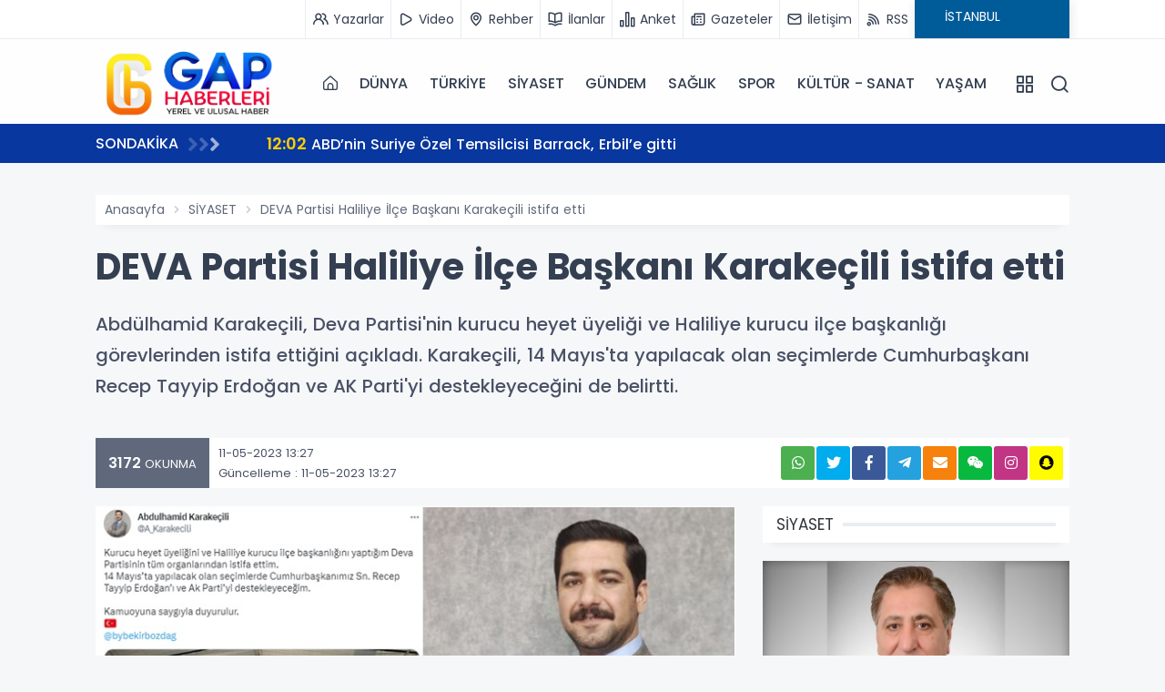

--- FILE ---
content_type: text/html; charset=UTF-8
request_url: https://www.gaphaberleri.com/haber/114718/deva-partisi-haliliye-ilce-baskani-karakecili-istifa-etti.html
body_size: 16211
content:
	 
	 


<!DOCTYPE html>
<html lang="tr">
<head>
<meta charset="UTF-8">
<meta name="viewport" content="width=device-width, initial-scale=1.0">
<title>DEVA Partisi Haliliye İlçe Başkanı Karakeçili istifa etti - Gap Haberleri</title>
<meta name="description" content="Abdülhamid Karakeçili, Deva Partisi&amp;#039;nin kurucu heyet üyeliği ve Haliliye kurucu ilçe başkanlığı görevlerinden istifa ettiğini açıkladı. Karakeçili, 14 Mayıs&amp;#039;ta yapılacak olan seçimlerde Cumhurbaşkanı Recep Tayyip Erdoğan ve AK Parti&amp;#039;yi destekleyeceğini de belirtti. 

" />
<meta name="keywords" content="" />
<meta itemprop="name" content="DEVA Partisi Haliliye İlçe Başkanı Karakeçili istifa etti" />    
<link rel="canonical" href="https://www.gaphaberleri.com/haber/114718/deva-partisi-haliliye-ilce-baskani-karakecili-istifa-etti.html" />
<link rel="amphtml" href="https://www.gaphaberleri.com/amp/haber/114718/deva-partisi-haliliye-ilce-baskani-karakecili-istifa-etti.html" />
<meta property="og:url" content="https://www.gaphaberleri.com/haber/114718/deva-partisi-haliliye-ilce-baskani-karakecili-istifa-etti.html" />
<meta itemprop="identifier" name="articleid" content="114718" />
<meta property="og:type" content="article" />
<meta property="og:url" content="https://www.gaphaberleri.com/haber/114718/deva-partisi-haliliye-ilce-baskani-karakecili-istifa-etti.html" />
<meta property="og:title" content="DEVA Partisi Haliliye İlçe Başkanı Karakeçili istifa etti" />
<meta property="og:site_name" content="Gap Haberleri" />
<meta property="og:description" content="Abdülhamid Karakeçili, Deva Partisi&amp;#039;nin kurucu heyet üyeliği ve Haliliye kurucu ilçe başkanlığı görevlerinden istifa ettiğini açıkladı. Karakeçili, 14 Mayıs&amp;#039;ta yapılacak olan seçimlerde Cumhurbaşkanı Recep Tayyip Erdoğan ve AK Parti&amp;#039;yi destekleyeceğini de belirtti. 

" />   
<meta property="og:image" content="https://www.gaphaberleri.com/files/uploads/news/default/deva-partisi-haliliy-f930eac9712b25caaa5b.jpg" />
<meta property="og:image:width" content="1280" />
<meta property="og:image:height" content="720" />
<meta property="og:image:alt" content="DEVA Partisi Haliliye İlçe Başkanı Karakeçili istifa etti" /> 
<meta name="twitter:card" content="summary_large_image" />
<meta name="twitter:title" content="DEVA Partisi Haliliye İlçe Başkanı Karakeçili istifa etti" />
<meta name="twitter:description" content="Abdülhamid Karakeçili, Deva Partisi&amp;#039;nin kurucu heyet üyeliği ve Haliliye kurucu ilçe başkanlığı görevlerinden istifa ettiğini açıkladı. Karakeçili, 14 Mayıs&amp;#039;ta yapılacak olan seçimlerde Cumhurbaşkanı Recep Tayyip Erdoğan ve AK Parti&amp;#039;yi destekleyeceğini de belirtti. 

" />
<meta name="twitter:image" content="https://www.gaphaberleri.com/files/uploads/news/default/deva-partisi-haliliy-f930eac9712b25caaa5b.jpg" /> 
<link rel="preload" as="image" href="https://www.gaphaberleri.com/files/uploads/news/default/deva-partisi-haliliy-f930eac9712b25caaa5b.jpg">          
<link rel="image_src" type="image/jpeg" href="https://www.gaphaberleri.com/files/uploads/news/default/deva-partisi-haliliy-f930eac9712b25caaa5b.jpg" />
<link rel="thumbnail" type="image/jpeg" href="https://www.gaphaberleri.com/files/uploads/news/default/deva-partisi-haliliy-f930eac9712b25caaa5b.jpg" /> 
<meta itemprop="mainEntityOfPage" content="https://www.gaphaberleri.com/haber/114718/deva-partisi-haliliye-ilce-baskani-karakecili-istifa-etti.html" />
<meta itemprop="isFamilyFriendly" content="TRUE" />
<meta itemprop="publishingPrinciples" content="https://www.gaphaberleri.com/bilgi/gizlilik.html" />
<meta itemprop="dateCreated" content="2023-05-11T13:27:49+03:00" />
<meta itemprop="articleSection" content="SİYASET" />
<meta itemprop="inLanguage" content="tr-TR" />
<meta itemprop="genre" content="news" name="medium" />
    	<meta itemprop="name" content="Gap Haberleri" />
	<meta http-equiv="X-UA-Compatible" content="IE=edge" />
	<meta property="og:locale:alternate" content="tr_TR" />
	<base href="https://www.gaphaberleri.com/" />
    <link rel="shortcut icon" href="https://www.gaphaberleri.com/files/uploads/logo/dd41f0209c.png" />
	<link rel="alternate" type="application/rss+xml" title="RSS" href="https://www.gaphaberleri.com/rss.xml" />
	  <link rel="stylesheet" href="https://www.gaphaberleri.com/theme/vega/assets/css/plugins.css">
  <link rel="stylesheet" href="https://www.gaphaberleri.com/theme/vega/assets/css/style.css">
  <link rel="stylesheet" href="https://www.gaphaberleri.com/theme/vega/assets/css/colors/navy.css">
  <link rel="stylesheet" href="https://www.gaphaberleri.com/theme/vega/custom.css?ver=5">
  <link rel="stylesheet" href="https://www.gaphaberleri.com/theme/vega/assets/css/modules/owl.css">
  <link rel="stylesheet" href="https://www.gaphaberleri.com/theme/vega/assets/css/modules/headline.css">
  <link rel="stylesheet" href="https://www.gaphaberleri.com/theme/vega/assets/css/modules/topheadline.css">
  <link rel="stylesheet" href="https://www.gaphaberleri.com/theme/vega/assets/fonts/uifonts/css/uicons-regular-straight.css">
  <link rel="stylesheet" href="https://use.fontawesome.com/releases/v5.8.1/css/all.css">
    
    <link rel="dns-prefetch" href="//googleads.g.doubleclick.net" />
    <link rel="dns-prefetch" href="//pagead2.googlesyndication.com">
	<link rel="dns-prefetch" href="//www.google-analytics.com" />
	<link rel="dns-prefetch" href="//ssl.google-analytics.com" />
	<link rel="dns-prefetch" href="//fonts.googleapis.com" />
	<link rel="dns-prefetch" href="//apis.google.com" />
	<link rel="dns-prefetch" href="//gatr.hit.gemius.pl" />
    <link rel="dns-prefetch" href="//cdn.onesignal.com" />
	<link rel="dns-prefetch" href="//cdn.onesignal.com" />
	<link rel="dns-prefetch" href="//cdn2.bildirt.com" />
	<link rel="dns-prefetch" href="https://securepubads.g.doubleclick.net" />
	<link rel="dns-prefetch" href="https://www.googletagmanager.com" />
	<link rel="dns-prefetch" href="https://securepubads.g.doubleclick.net" />
	<link rel="dns-prefetch" href="https://mc.yandex.ru" />
	<link rel="dns-prefetch" href="//cdnjs.cloudflare.com" />
	<link rel="dns-prefetch" href="//ajax.googleapis.com" />
	<link rel="dns-prefetch" href="//fonts.gstatic.com" />
    <link rel="dns-prefetch" href="//gstatic.com">
	<link rel="dns-prefetch" href="//s.gravatar.com" />
    <link rel="dns-prefetch" href="//connect.facebook.net">
	<link rel="dns-prefetch" href="//graph.facebook.com">
    <link rel="dns-prefetch" href="//linkedin.com">
    <link rel="preconnect" href="https://fonts.gstatic.com" />
	<link rel="preconnect" href="https://www.google-analytics.com" />
	<link rel="preconnect" href="https://tpc.googlesyndication.com" />
	<link rel="preconnect" href="https://pagead2.googlesyndication.com" />
    </head>
<body class="bg-gray">

<div class="content-wrapper">


<style>
    #headline .owl-page span {
    width: 32px !important;
    }
</style>

<div style="background:#fff" class="g-border-bottom-1 d-mobile-none">
    <div class="container">
        <div class="row">
            <div class="col-md-12">
                <nav class="nav justify-content-end header_sub">
                                        <a title="Yazarlar" href="https://www.gaphaberleri.com/yazarlar/"><i class="uil uil-users-alt mr-1"></i> <span>Yazarlar</span></a>
                                                            <a title="Video Galeri" href="https://www.gaphaberleri.com/videolar/"><i class="uil uil-play mr-1"></i> <span>Video</span></a>
                                                                                <a title="Rehber" href="https://www.gaphaberleri.com/rehber/"><i class="uil uil-map-marker mr-1"></i> <span>Rehber</span></a>
                                                            <a title="Seri İlanlar" href="https://www.gaphaberleri.com/ilanlar/"><i class="uil uil-book-open mr-1"></i> <span>İlanlar</span></a>
                                                            <a title="Anketler" href="https://www.gaphaberleri.com/anketler/"><i class="uil uil-graph-bar mr-1"></i> <span>Anket</span></a>
                                                            <a title="Gazeteler" href="https://www.gaphaberleri.com/gazeteler.html"><i class="uil uil-newspaper mr-1"></i> <span>Gazeteler</span></a>
                                        <a title="İletişim" href="bilgi/iletisim.html"><i class="uil uil-envelope-alt mr-1"></i> <span>İletişim</span></a>
                    <a title="RSS" href="https://www.gaphaberleri.com/rss.xml"><i class="uil uil-rss mr-1"></i> <span>RSS</span></a>
                    <div class="header_weather">
    <div id="module_hava_durumu">
        <div class="module_loading"></div>
        <div class="weather_area">
            <div class="module_select">
                <label><select name="city" onchange="var city = $(this).val(); get_weather(city);" class="form2">
                    <option  value="adana">ADANA</option><option  value="adiyaman">ADIYAMAN</option><option  value="afyonkarahisar">AFYONKARAHİSAR</option><option  value="agri">AĞRI</option><option  value="aksaray">AKSARAY</option><option  value="amasya">AMASYA</option><option  value="ankara">ANKARA</option><option  value="antalya">ANTALYA</option><option  value="ardahan">ARDAHAN</option><option  value="artvin">ARTVİN</option><option  value="aydin">AYDIN</option><option  value="balikesir">BALIKESİR</option><option  value="bartin">BARTIN</option><option  value="batman">BATMAN</option><option  value="bayburt">BAYBURT</option><option  value="bilecik">BİLECİK</option><option  value="bingol">BİNGÖL</option><option  value="bitlis">BİTLİS</option><option  value="bolu">BOLU</option><option  value="burdur">BURDUR</option><option  value="bursa">BURSA</option><option  value="canakkale">ÇANAKKALE</option><option  value="cankiri">ÇANKIRI</option><option  value="corum">ÇORUM</option><option  value="denizli">DENİZLİ</option><option  value="diyarbakir">DİYARBAKIR</option><option  value="duzce">DÜZCE</option><option  value="edirne">EDİRNE</option><option  value="elazig">ELAZIĞ</option><option  value="erzincan">ERZİNCAN</option><option  value="erzurum">ERZURUM</option><option  value="eskisehir">ESKİŞEHİR</option><option  value="gaziantep">GAZİANTEP</option><option  value="giresun">GİRESUN</option><option  value="gumushane">GÜMÜŞHANE</option><option  value="hakkari">HAKKARİ</option><option  value="hatay">HATAY</option><option  value="igdir">IĞDIR</option><option  value="isparta">ISPARTA</option><option  selected="selected"  value="istanbul">İSTANBUL</option><option  value="istanbul-asya">İSTANBUL (ASYA)</option><option  value="izmir">İZMİR</option><option  value="kahramanmaras">KAHRAMANMARAŞ</option><option  value="karabuk">KARABÜK</option><option  value="karaman">KARAMAN</option><option  value="kars">KARS</option><option  value="kastamonu">KASTAMONU</option><option  value="kayseri">KAYSERİ</option><option  value="kilis">KİLİS</option><option  value="kirikkale">KIRIKKALE</option><option  value="kirklareli">KIRKLARELİ</option><option  value="kirsehir">KIRŞEHİR</option><option  value="kocaeli">KOCAELİ</option><option  value="konya">KONYA</option><option  value="kutahya">KÜTAHYA</option><option  value="malatya">MALATYA</option><option  value="manisa">MANİSA</option><option  value="mardin">MARDİN</option><option  value="mersin">MERSİN</option><option  value="mugla">MUĞLA</option><option  value="mus">MUŞ</option><option  value="nevsehir">NEVŞEHİR</option><option  value="nigde">NİĞDE</option><option  value="ordu">ORDU</option><option  value="osmaniye">OSMANİYE</option><option  value="rize">RİZE</option><option  value="sakarya">SAKARYA</option><option  value="samsun">SAMSUN</option><option  value="sanliurfa">ŞANLIURFA</option><option  value="siirt">SİİRT</option><option  value="sinop">SİNOP</option><option  value="sirnak">ŞIRNAK</option><option  value="sivas">SİVAS</option><option  value="tekirdag">TEKİRDAĞ</option><option  value="tokat">TOKAT</option><option  value="trabzon">TRABZON</option><option  value="tunceli">TUNCELİ</option><option  value="usak">UŞAK</option><option  value="van">VAN</option><option  value="yalova">YALOVA</option><option  value="yozgat">YOZGAT</option><option  value="zonguldak">ZONGULDAK</option>                </select></label>
            </div>
            <span class="derece"></span>
            <span class="part_2"></span>
            <span class="hv_title"></span>
        </div>
        <div class="clearfix"></div>
    </div>
</div>
                  </nav>
            </div>
        </div>
    </div>
</div>
<header class="wrapper bg-light pt-1 pb-1">
    <nav class="navbar navbar-expand-lg classic transparent navbar-light">
        <div class="container flex-lg-row flex-nowrap align-items-center">
            <div class="navbar-brand w-100">
                <a title="Gaphaberleri.com - Urfa Gündem ve Son Dakika Haberleri" href="https://www.gaphaberleri.com/">
                    <img src="https://www.gaphaberleri.com/files/uploads/logo/ee42c10bc7.png" alt="Gaphaberleri.com - Urfa Gündem ve Son Dakika Haberleri" style="max-width:200px;" />
                </a>
            </div>
            <div class="navbar-collapse offcanvas bg-gray offcanvas-nav offcanvas-start">
                <div class="offcanvas-header justify-content-end  d-lg-none">
                    <button type="button" class="btn-close" data-bs-dismiss="offcanvas" aria-label="Close"></button>
                </div>
                <div class="offcanvas-body ms-lg-auto d-flex flex-column h-100">
                    <ul class="navbar-nav">
                    <li class="nav-item">
                            <a class="nav-link" href="https://www.gaphaberleri.com/"><i class="fi fi-rs-home"></i></a>
                        </li>
                    
                                                                        <li class="nav-item">
                            <a class="nav-link" href="https://www.gaphaberleri.com/haberler/dunya/">DÜNYA</a>
                        </li>
                                                                                                <li class="nav-item">
                            <a class="nav-link" href="https://www.gaphaberleri.com/haberler/turkiye/">TÜRKİYE</a>
                        </li>
                                                                                                <li class="nav-item">
                            <a class="nav-link" href="https://www.gaphaberleri.com/haberler/siyaset/">SİYASET</a>
                        </li>
                                                                                                <li class="nav-item">
                            <a class="nav-link" href="https://www.gaphaberleri.com/haberler/gundem/">GÜNDEM</a>
                        </li>
                                                                                                <li class="nav-item">
                            <a class="nav-link" href="https://www.gaphaberleri.com/haberler/saglik/">SAĞLIK</a>
                        </li>
                                                                                                <li class="nav-item">
                            <a class="nav-link" href="https://www.gaphaberleri.com/haberler/spor/">SPOR</a>
                        </li>
                                                                                                <li class="nav-item">
                            <a class="nav-link" href="https://www.gaphaberleri.com/haberler/kultur-sanat/">KÜLTÜR - SANAT</a>
                        </li>
                                                                                                <li class="nav-item">
                            <a class="nav-link" href="https://www.gaphaberleri.com/haberler/yasam/">YAŞAM</a>
                        </li>
                                                                    </ul>
                </div>
            </div>
            <div class="navbar-other ms-lg-4">
                <ul class="navbar-nav flex-row align-items-center ms-auto">
                    <li class="nav-item"><a class="nav-link" data-bs-toggle="offcanvas" data-bs-target="#offcanvas-info"><i class="uil uil-apps"></i></a></li>
                    <li class="nav-item"><a class="nav-link" data-bs-toggle="offcanvas" data-bs-target="#offcanvas-search"><i class="uil uil-search"></i></a></li>
                    <li class="nav-item d-lg-none">
                        <button class="hamburger offcanvas-nav-btn"><span></span></button>
                    </li>
                </ul>
            </div>
        </div>
    </nav>
    <div class="offcanvas offcanvas-end bg-gray text-dark" id="offcanvas-info" data-bs-scroll="true">
        <div class="offcanvas-header">
            <h3 class="text-white fs-30 mb-0"></h3>
            <button type="button" class="btn-close" data-bs-dismiss="offcanvas" aria-label="Close"></button>
        </div>
        <div class="offcanvas-body pb-6">
            <header class="section-title">
                <div><span>Kategoriler</span></div>
            </header>
            <ul class="canvas_menu">
                  
                <li><a href="https://www.gaphaberleri.com/haberler/dunya/" class="hover">DÜNYA</a></li>  
                <li><a href="https://www.gaphaberleri.com/haberler/turkiye/" class="hover">TÜRKİYE</a></li>  
                <li><a href="https://www.gaphaberleri.com/haberler/siyaset/" class="hover">SİYASET</a></li>  
                <li><a href="https://www.gaphaberleri.com/haberler/gundem/" class="hover">GÜNDEM</a></li>  
                <li><a href="https://www.gaphaberleri.com/haberler/saglik/" class="hover">SAĞLIK</a></li>  
                <li><a href="https://www.gaphaberleri.com/haberler/spor/" class="hover">SPOR</a></li>  
                <li><a href="https://www.gaphaberleri.com/haberler/kultur-sanat/" class="hover">KÜLTÜR - SANAT</a></li>  
                <li><a href="https://www.gaphaberleri.com/haberler/yasam/" class="hover">YAŞAM</a></li>  
                <li><a href="https://www.gaphaberleri.com/haberler/guncel/" class="hover">GÜNCEL</a></li>  
                <li><a href="https://www.gaphaberleri.com/haberler/son-dakika/" class="hover">SON DAKİKA</a></li>  
                <li><a href="https://www.gaphaberleri.com/haberler/ekonomi-emek/" class="hover">EKONOMİ-EMEK</a></li>  
                <li><a href="https://www.gaphaberleri.com/haberler/sanliurfa-valiligi-haberleri/" class="hover">ŞANLIURFA VALİLİĞİ HABERLERİ</a></li>  
                <li><a href="https://www.gaphaberleri.com/haberler/asayis/" class="hover">ASAYİŞ</a></li>  
                <li><a href="https://www.gaphaberleri.com/haberler/sanliurfa-yerel/" class="hover">ŞANLIURFA-YEREL</a></li>  
                <li><a href="https://www.gaphaberleri.com/haberler/ortadogu/" class="hover">ORTADOĞU</a></li>  
                <li><a href="https://www.gaphaberleri.com/haberler/ozel-haber/" class="hover">ÖZEL HABER</a></li>  
                <li><a href="https://www.gaphaberleri.com/haberler/3sayfa/" class="hover">3.SAYFA</a></li>  
                <li><a href="https://www.gaphaberleri.com/haberler/dis-haber/" class="hover">DIŞ HABER</a></li>  
                <li><a href="https://www.gaphaberleri.com/haberler/irak/" class="hover">IRAK</a></li>  
                <li><a href="https://www.gaphaberleri.com/haberler/kadin/" class="hover">KADIN</a></li>  
                <li><a href="https://www.gaphaberleri.com/haberler/yazarlar/" class="hover">YAZARLAR</a></li>  
                <li><a href="https://www.gaphaberleri.com/haberler/suruc-pirsus/" class="hover">SURUÇ (PİRSUS)</a></li>  
                <li><a href="https://www.gaphaberleri.com/haberler/harran/" class="hover">HARRAN</a></li>  
                <li><a href="https://www.gaphaberleri.com/haberler/akcakale/" class="hover">AKÇAKALE</a></li>  
                <li><a href="https://www.gaphaberleri.com/haberler/viransehir-wransar/" class="hover">Viranşehir -Wêranşar</a></li>  
                <li><a href="https://www.gaphaberleri.com/haberler/ceylanpinar-serekaniye/" class="hover">CEYLANPINAR (SEREKANİYE)    </a></li>  
                <li><a href="https://www.gaphaberleri.com/haberler/siverek-giresor/" class="hover">SİVEREK (GİRESOR)</a></li>  
                <li><a href="https://www.gaphaberleri.com/haberler/hilvancrn-res/" class="hover">HİLVAN(Cûrnê Reş)</a></li>  
                <li><a href="https://www.gaphaberleri.com/haberler/bozova-hewag/" class="hover">BOZOVA (Hewag)</a></li>  
                <li><a href="https://www.gaphaberleri.com/haberler/halfeti-xelfeti/" class="hover">HALFETİ (XELFETİ)</a></li>  
                <li><a href="https://www.gaphaberleri.com/haberler/birecik/" class="hover">BİRECİK</a></li>  
                <li><a href="https://www.gaphaberleri.com/haberler/eyyubiye/" class="hover">EYYUBİYE</a></li>  
                <li><a href="https://www.gaphaberleri.com/haberler/haliliye-xalilye/" class="hover">HALİLİYE (XALILYE)</a></li>  
                <li><a href="https://www.gaphaberleri.com/haberler/karakopru/" class="hover">KARAKÖPRÜ</a></li>  
                <li><a href="https://www.gaphaberleri.com/haberler/iran/" class="hover">İRAN</a></li>  
                <li><a href="https://www.gaphaberleri.com/haberler/suriye/" class="hover">SURİYE </a></li>  
                <li><a href="https://www.gaphaberleri.com/haberler/magazin/" class="hover">MAGAZİN</a></li>  
                <li><a href="https://www.gaphaberleri.com/haberler/egitim/" class="hover">EĞİTİM</a></li>  
                <li><a href="https://www.gaphaberleri.com/haberler/teknoloji/" class="hover">TEKNOLOJİ</a></li>  
                <li><a href="https://www.gaphaberleri.com/haberler/diger/" class="hover">DİĞER</a></li>  
                <li><a href="https://www.gaphaberleri.com/haberler/roportaj/" class="hover">RÖPORTAJ</a></li>  
                <li><a href="https://www.gaphaberleri.com/haberler/analiz/" class="hover">ANALİZ</a></li>            </ul>
            <section>
                <header class="section-title">
                    <div><span>Uygulamalar</span></div>
                </header>
                <ul class="canvas_app_menu canvas_sub">
                                        <li><a title="Yazarlar" href="https://www.gaphaberleri.com/yazarlar/"><i class="uil uil-users-alt mr-1"></i> Yazarlar</a></li>
                                                            <li><a title="Video Galeri" href="https://www.gaphaberleri.com/videolar/"><i class="uil uil-play mr-1"></i> Video</a></li>
                                                                                <li><a title="Rehber" href="https://www.gaphaberleri.com/rehber/"><i class="uil uil-map-marker mr-1"></i> Rehber</a></li>
                                                            <li><a title="Seri İlanlar" href="https://www.gaphaberleri.com/ilanlar/"><i class="uil uil-book-open mr-1"></i> İlanlar</a></li>
                                                            <li><a title="Anketler" href="https://www.gaphaberleri.com/anketler/"><i class="uil uil-graph-bar mr-1"></i> Anket</a></li>
                                                            <li><a title="Namaz Vakitleri" href="https://www.gaphaberleri.com/namaz-vakitleri.html"><i class="uil uil-clock mr-1"></i> Namaz</a></li>
                                                            <li><a title="Gazeteler" href="https://www.gaphaberleri.com/gazeteler.html"><i class="uil uil-newspaper mr-1"></i> Gazeteler</a></li>
                                                            <li><a title="Webmaster" href="https://www.gaphaberleri.com/webmaster.html"><i class="uil uil-brackets-curly mr-1"></i> Sitene Ekle</a></li>
                                                            <li><a title="Puan Durumları" href="https://www.gaphaberleri.com/puan-durumu.html"><i class="uil uil-list-ol mr-1"></i> Puan Durumları</a></li>
                                        
                                         <li><a title="Mail Bülteni" href="https://www.gaphaberleri.com/mail-bulteni.html"><i class="uil uil-envelope-alt mr-1"></i> Mail Bülteni</a></li>
                                        
                    <li><a title="RSS" href="https://www.gaphaberleri.com/rss.xml"><i class="uil uil-rss mr-1"></i> RSS</a></li>
                </ul>
            </section>
            
                
    
    
            <header class="section-title">
                <div><span>Kurumsal</span></div>
            </header>
            <ul class="footer_text_item canvas_menu-2">
                                <li><a class="hover link-body" href="bilgi/iletisim.html">İletişim</a></li>
                                <li><a class="hover link-body" href="bilgi/kunye.html">Künye</a></li>
                                <li><a class="hover link-body" href="bilgi/yayin-ilkeleri.html">Yayın İlkeleri</a></li>
                                <li><a class="hover link-body" href="bilgi/kurallar.html">Kurallar</a></li>
                                <li><a class="hover link-body" href="bilgi/gizlilik.html">Gizlilik</a></li>
                                <li><a class="hover link-body" href="bilgi/kullanici-sozlesmesi.html">Kullanıcı Sözleşmesi</a></li>
                                <li><a class="hover link-body" href="bilgi/veri-politikasi.html">Veri Politikası</a></li>
                            </ul>
        </div>
    </div>
    <div class="offcanvas offcanvas-top bg-light" id="offcanvas-search" data-bs-scroll="true">
        <div class="container d-flex flex-row py-6">
            <form class="search-form w-100" method="post" action="search.html">
                <input id="search-form" class="form-control" type="text" name="s" value="" placeholder="Aranacak kelimeyi yazıp, enter'a basınız." />
            </form>
            <button type="button" class="btn-close" data-bs-dismiss="offcanvas" aria-label="Close"></button>
        </div>
    </div>
</header>
<div class="breaknews mb-5" style="background: #08379f !important;">
    <div class="container">
        <div class="row" style="align-items: center;">
            <div class="col-md-2">
                <div class="title saving">
                    <span>SONDAKİKA</span>
                    <i class="fas fa-angle-right"></i>
                    <i class="fas fa-angle-right"></i>
                    <i class="fas fa-angle-right"></i>
                </div>
            </div>
            <div class="col-md-10">
                <div class="slidd">
                    <div class="swiper-container" data-margin="30" data-dots="false" data-nav="false" data-autoplay="true" data-autoplaytime="4000" data-items-lg="1" data-items-md="1" data-items-xs="1">
                        <div class="swiper">
                            <div class="swiper-wrapper">
                                                                <div class="swiper-slide">
                                    <a class="line-1" href="https://www.gaphaberleri.com/haber/253535/abdnin-suriye-ozel-temsilcisi-barrack-erbile-gitti.html"><span>12:02</span>  ABD’nin Suriye Özel Temsilcisi Barrack, Erbil’e gitti</a>
                                </div>
                                                                <div class="swiper-slide">
                                    <a class="line-1" href="https://www.gaphaberleri.com/haber/253534/bakan-tunc-kadina-siddet-en-cirkin-en-asagilik-saldiridir.html"><span>14:43</span>  Bakan Tunç: Kadına şiddet en çirkin, en aşağılık saldırıdır</a>
                                </div>
                                                                <div class="swiper-slide">
                                    <a class="line-1" href="https://www.gaphaberleri.com/haber/253533/cumhurbaskanligi-koruma-gorevlisi-oldugu-iddia-edilen-es-dehseti-kadin-olum-tehdidi-altinda.html"><span>14:42</span>  Cumhurbaşkanlığı Koruma Görevlisi Olduğu İddia Edilen Eş Dehşeti: Kadın Ölüm Tehdidi Altında</a>
                                </div>
                                                                <div class="swiper-slide">
                                    <a class="line-1" href="https://www.gaphaberleri.com/haber/253532/eyyubiye-zabitasi-derhal-mudahale-etti-video.html"><span>13:52</span>  Eyyübiye Zabıtası Derhal Müdahale Etti-(VİDEO)</a>
                                </div>
                                                                <div class="swiper-slide">
                                    <a class="line-1" href="https://www.gaphaberleri.com/haber/253531/kis-aylarinda-kilo-almak-kolaylasiyor.html"><span>12:59</span>  Kış aylarında kilo almak kolaylaşıyor!</a>
                                </div>
                                                                <div class="swiper-slide">
                                    <a class="line-1" href="https://www.gaphaberleri.com/haber/253530/unesco-muzik-sehri-sanliurfadan-balikesirde-muhtesem-sira-gecesi.html"><span>12:57</span>   UNESCO Müzik Şehri Şanlıurfa’dan Balıkesir’de Muhteşem Sıra Gecesi</a>
                                </div>
                                                                <div class="swiper-slide">
                                    <a class="line-1" href="https://www.gaphaberleri.com/haber/253529/e-ticarette-fahis-fiyat-artislarina-karsi-ilave-denetim-ve-yaptirim-tedbirleri.html"><span>09:55</span>  E-ticarette fahiş fiyat artışlarına karşı ilave denetim ve yaptırım tedbirleri</a>
                                </div>
                                                                <div class="swiper-slide">
                                    <a class="line-1" href="https://www.gaphaberleri.com/haber/253528/trump-gazzedeki-baris-kuruluna-blair-kushner-ve-rubioyu-atadi.html"><span>08:49</span>  Trump, Gazze'deki ''barış kurulu''na Blair, Kushner ve Rubio'yu atadı</a>
                                </div>
                                                                <div class="swiper-slide">
                                    <a class="line-1" href="https://www.gaphaberleri.com/haber/253527/japonyada-deprem.html"><span>08:43</span>  Japonya’da deprem</a>
                                </div>
                                                                <div class="swiper-slide">
                                    <a class="line-1" href="https://www.gaphaberleri.com/haber/253526/suriyede-kurtce-ulusal-dil-olarak-kabul-edildi.html"><span>23:17</span>  Suriye'de Kürtçe ulusal dil olarak kabul edildi</a>
                                </div>
                                                            </div>
                        </div>
                    </div>
                </div>
            </div>
        </div>
    </div>
</div>


<div class="container">

<div class="fixed_ads"></div>
<div class="fixed_ads" style="margin-left:1090px !important;"></div>
	<div class="g-ads text-center"></div>		

		<div class="surface-container">
    <div class="row article">
        <div class="col-md-12">
            <nav aria-label="breadcrumb">
                <ol class="breadcrumb">
                    <li class="breadcrumb-item"><a href="https://www.gaphaberleri.com/" title="Gaphaberleri.com - Urfa Gündem ve Son Dakika Haberleri">Anasayfa</a></li>
                    <li class="breadcrumb-item"><a href="https://www.gaphaberleri.com/haberler/siyaset/">SİYASET</a></li>
                    <li class="breadcrumb-item d-mobile-none">DEVA Partisi Haliliye İlçe Başkanı Karakeçili istifa etti</li>
                </ol>
            </nav>
        </div>
        <article style="margin-bottom:200px;">
            <div class="row">
                <div class="col-md-12">
                    <h1 class="article-title" itemprop="title">DEVA Partisi Haliliye İlçe Başkanı Karakeçili istifa etti</h1>
                    <p class="article-description" itemprop="description">Abdülhamid Karakeçili, Deva Partisi&#039;nin kurucu heyet üyeliği ve Haliliye kurucu ilçe başkanlığı görevlerinden istifa ettiğini açıkladı. Karakeçili, 14 Mayıs&#039;ta yapılacak olan seçimlerde Cumhurbaşkanı Recep Tayyip Erdoğan ve AK Parti&#039;yi destekleyeceğini de belirtti. 

</p>
                    <div class="content-share">
                        <div class="row">
                            <div class="col-md-6">
                                <div class="content-meta">
                                                                            <div class="view">
                                            <span class="number">3172</span> OKUNMA
                                        </div>
                                                                                                                <div class="date">
                                            11-05-2023 13:27                                            <br> Güncelleme : 11-05-2023 13:27                                        </div>
                                                                    </div>
                            </div> 
                            <div class="col-md-6">
                                
    <div class="social_icons">
        
    
    
     <a class="social whatsapp" target="_blank" title="Whatsapp Paylaş" href="https://api.whatsapp.com/send?phone=&text=https://www.gaphaberleri.com/haber/114718/deva-partisi-haliliye-ilce-baskani-karakecili-istifa-etti.html&source=&data="><i class="fab fa-whatsapp"></i></a>
     
      <a class="social twitter" target="_blank" title="Twitter Paylaş"  onClick="return popup(this, 'notes')"href="https://twitter.com/intent/tweet?url=https://www.gaphaberleri.com/haber/114718/deva-partisi-haliliye-ilce-baskani-karakecili-istifa-etti.html&text=DEVA Partisi Haliliye İlçe Başkanı Karakeçili istifa etti"><i class="fab fa-twitter"></i></a>
      
      <a class="social facebook" target="_blank" title="Facebook Paylaş" onClick="return popup(this, 'notes')" href="https://www.facebook.com/sharer.php?u=https://www.gaphaberleri.com/haber/114718/deva-partisi-haliliye-ilce-baskani-karakecili-istifa-etti.html"><i class="fab fa-facebook-f"></i></a>
      
      
      <!-- Telegram Paylaş -->
<a style=" background: #24A1DE; " class="social telegram" target="_blank" title="Telegram Paylaş" href="https://t.me/share/url?url=https://www.gaphaberleri.com/haber/114718/deva-partisi-haliliye-ilce-baskani-karakecili-istifa-etti.html&text=DEVA Partisi Haliliye İlçe Başkanı Karakeçili istifa etti"><i class="fab fa-telegram-plane"></i></a>

<!-- E-posta Paylaş -->
<a style=" background: #f6810c; " class="social email" target="_blank" title="E-posta ile Paylaş" href="mailto:?subject=DEVA Partisi Haliliye İlçe Başkanı Karakeçili istifa etti&body=https://www.gaphaberleri.com/haber/114718/deva-partisi-haliliye-ilce-baskani-karakecili-istifa-etti.html"><i class="fas fa-envelope"></i></a>
      
      
      
      <!-- WeChat Paylaş -->
<a style=" background: #09B83E; "class="social wechat" target="_blank" title="WeChat ile Paylaş" href="weixin://dl/chat?text=DEVA Partisi Haliliye İlçe Başkanı Karakeçili istifa etti https://www.gaphaberleri.com/haber/114718/deva-partisi-haliliye-ilce-baskani-karakecili-istifa-etti.html"><i class="fab fa-weixin"></i></a>

<!-- Instagram Paylaş -->
<!-- Instagram'da doğrudan paylaşım bağlantısı yok, bu yüzden kullanıcıyı profil veya gönderi oluşturma sayfasına yönlendirebilirsiniz -->
<a style=" background: #C13584; "class="social instagram" target="_blank" title="Instagram ile Paylaş" href="https://www.instagram.com/"><i class="fab fa-instagram"></i></a>


<!-- Snapchat Paylaş -->
<!-- Snapchat doğrudan paylaşım bağlantısı sunmuyor, ancak kullanıcıları Snapchat uygulamasına yönlendirebilirsiniz -->
<a style=" color: #070707;background: #FFFC00; "class="social snapchat" target="_blank" title="Snapchat ile Paylaş" href="https://www.snapchat.com/"><i class="fab fa-snapchat"></i></a>
    
    
    <style>
        .social_icons {
    display: flex;
        justify-content: flex-end;
        }
    </style>  
      
      <div class="clearfix"></div>
       
            
       
    
                                                        </div>
    
                                </div>
                        </div>
                    </div>
                </div>
                <div class="col-md-8">
                    <figure>
                        <picture>
                            <source srcset="https://www.gaphaberleri.com/files/uploads/news/default/deva-partisi-haliliy-f930eac9712b25caaa5b.jpg">
                            <img alt="DEVA Partisi Haliliye İlçe Başkanı Karakeçili istifa etti">
                        </picture>
                    </figure>
                    <div class="g-ads text-center"><a href="https://ehilteknoloji.com/" target="_blank" title=""><img src="https://www.gaphaberleri.com/files/uploads/advert/1761992466-e0316.jpg" width="" height="" alt="Advert" border="0" /></a> </div>
                    <div class="article-text">
                        <p>Karakeçili'nin bu kararı, siyasi kulislerde büyük yankı uyandırdı. Deva Partisi'nin kurucularından biri olarak önemli bir isim olan Karakeçili'nin istifası ve AK Parti'yi destekleyeceğini açıklaması, parti içindeki dengeleri değiştirebilir. </p>

<p>Abdülhamid Karakeçili'nin istifa gerekçelerine ilişkin herhangi bir açıklama yapılmazken, Karakeçili'nin AK Parti'yi destekleme kararı ise bazı eleştirilere neden oldu. Bazı kesimler, Karakeçili'nin bu kararının siyasi hesaplarla alındığını savunurken, diğer kesimler ise Karakeçili'nin bu tutumunu saygıyla karşıladıklarını ifade etti.</p>

<p>Ali Babacan'ın liderliğinde kurulan Deva Partisi, son dönemlerde Türk siyasetinde önemli bir yer edinmişti. Partinin Şanlıurfa kurucu heyetinde önemli isimler arasında yer alan Karakeçili'nin istifası, parti içindeki dengeleri değiştirecek gibi görünüyor.</p>

<p>14 Mayıs'ta yapılacak olan seçimlerde ise Cumhurbaşkanı Recep Tayyip Erdoğan ile birlikte AK Parti adaylarına destek vermesi beklenen Karakeçili, DEVA Partisinin önemli isimleri arasında yer alıyordu. </p>

<p>Sonuç olarak, Abdülhamid Karakeçili'nin Deva Partisi'ndeki görevlerinden istifa ettiğini ve Cumhurbaşkanı Recep Tayyip Erdoğan ile AK Parti'yi destekleyeceğini açıklaması, Şanlıurfa siyaseti için önemli bir gelişme olarak değerlendirildi. Bu kararın parti içindeki dengeleri nasıl etkileyeceği ise ilerleyen günlerde netleşecek.</p>

<p> Abdülhamid Karakeçili sosyal medya hesabından Adalet Bakanı Bekir Bozdağ 'ı  (@bybekirbozdag ) etiketleyerek şu paylaşımı yaptı:</p>

<p>"Kurucu heyet üyeliğini ve Haliliye kurucu ilçe başkanlığını yaptığım Deva Partisinin tüm organlarından istifa ettim.<br />
14 Mayıs’ta yapılacak olan seçimlerde Cumhurbaşkanımız Sn. Recep Tayyip Erdoğan’ı ve Ak Parti’yi destekleyeceğim.</p>

<p>Kamuoyuna saygıyla duyurulur."</p>

<p><img src="https://www.gaphaberleri.com//files/uploads/f67b71354b.png" /></p>

<p> </p>
                    <div class="g-ads text-center"></div>
                    
                                       
                  
                  
                                            </div>
                    <div class="post_tags" itemprop="keywords">
                                            </div>
                                    </div>
                <div class="col-md-4 sticky-sidebar">
                
                    <header class="section-title">
                        <div><span>SİYASET</span></div>
                    </header>
                    <div class="g-ads text-center"></div>
                    
                                            <div class="post-item" style="border-radius:0px;">
                            <a style="height:auto; border-radius:0px;" href="https://www.gaphaberleri.com/haber/253517/sanliurfa-eski-valisi-izzettin-kucuk-yeni-yol-partisi-genel-baskani-oldu.html">
                                <div style="border-radius:0px;" class="img-content hover-scale">
                                    <img src="https://www.gaphaberleri.com/files/uploads/news/default/1768580580-fcdaa.jpg" alt="Şanlıurfa Eski Valisi İzzettin Küçük, Yeni Yol Partisi Genel Başkanı Oldu">
                                </div>
                                <span class="title">Şanlıurfa Eski Valisi İzzettin Küçük, Yeni Yol Partisi Genel Başkanı Oldu</span>
                            </a>
                        </div>
                                            <div class="post-item" style="border-radius:0px;">
                            <a style="height:auto; border-radius:0px;" href="https://www.gaphaberleri.com/haber/253449/eyupogluna-yeni-gorev.html">
                                <div style="border-radius:0px;" class="img-content hover-scale">
                                    <img src="https://www.gaphaberleri.com/files/uploads/news/default/1768417647-edd19.jpg" alt="Eyüpoğlu’na Yeni Görev">
                                </div>
                                <span class="title">Eyüpoğlu’na Yeni Görev</span>
                            </a>
                        </div>
                                            <div class="post-item" style="border-radius:0px;">
                            <a style="height:auto; border-radius:0px;" href="https://www.gaphaberleri.com/haber/253392/saadet-partisi-sanliurfa-il-baskani-yigit-kumar-toplumsal-bir-felakettir.html">
                                <div style="border-radius:0px;" class="img-content hover-scale">
                                    <img src="https://www.gaphaberleri.com/files/uploads/news/default/1768249374-9743f.jpg" alt="Saadet Partisi Şanlıurfa İl Başkanı Yiğit: Kumar Toplumsal Bir Felakettir">
                                </div>
                                <span class="title">Saadet Partisi Şanlıurfa İl Başkanı Yiğit: Kumar Toplumsal Bir Felakettir</span>
                            </a>
                        </div>
                                            <div class="post-item" style="border-radius:0px;">
                            <a style="height:auto; border-radius:0px;" href="https://www.gaphaberleri.com/haber/253383/en-cok-konusulan-siyasetciler-belli-oldu.html">
                                <div style="border-radius:0px;" class="img-content hover-scale">
                                    <img src="https://www.gaphaberleri.com/files/uploads/news/default/1768210606-f60fa.jpg" alt="En Çok Konuşulan Siyasetçiler Belli Oldu!">
                                </div>
                                <span class="title">En Çok Konuşulan Siyasetçiler Belli Oldu!</span>
                            </a>
                        </div>
                                            <div class="post-item" style="border-radius:0px;">
                            <a style="height:auto; border-radius:0px;" href="https://www.gaphaberleri.com/haber/253348/ferhat-karadag-mucadelemiz-emeklilerin-insanca-yasayacagi-bir-maas-icindir.html">
                                <div style="border-radius:0px;" class="img-content hover-scale">
                                    <img src="https://www.gaphaberleri.com/files/uploads/news/default/1768139906-8b94e.jpg" alt="Ferhat Karadağ: Mücadelemiz Emeklilerin İnsanca Yaşayacağı Bir Maaş İçindir">
                                </div>
                                <span class="title">Ferhat Karadağ: Mücadelemiz Emeklilerin İnsanca Yaşayacağı Bir Maaş İçindir</span>
                            </a>
                        </div>
                                         <div class="g-ads text-center"></div>
                    <header class="section-title">
			<div><span>Çok Okunanlar</span></div>
		</header>

<div class="popular_items">

        
  
<a href="https://www.gaphaberleri.com/haber/253532/eyyubiye-zabitasi-derhal-mudahale-etti-video.html" class="num-item">
                        <div class="number">
                            <span>1</span>
                        </div>
                        <div class="info">
                            Eyyübiye Zabıtası Derhal Müdahale Etti-(VİDEO)                            
                        </div>
                    </a>
                      
<a href="https://www.gaphaberleri.com/haber/253533/cumhurbaskanligi-koruma-gorevlisi-oldugu-iddia-edilen-es-dehseti-kadin-olum-tehdidi-altinda.html" class="num-item">
                        <div class="number">
                            <span>2</span>
                        </div>
                        <div class="info">
                            Cumhurbaşkanlığı Koruma Görevlisi Olduğu İddia Edilen Eş Dehşeti: Kadın Ölüm Tehdidi Altında                            
                        </div>
                    </a>
                      
<a href="https://www.gaphaberleri.com/haber/253523/milletvekili-ayandan-sert-cikis-siddet-iddialarina-ragmen-serbestlik-karari.html" class="num-item">
                        <div class="number">
                            <span>3</span>
                        </div>
                        <div class="info">
                            Milletvekili Ayan’dan Sert Çıkış: Şiddet İddialarına Rağmen Serbestlik Kararı                            
                        </div>
                    </a>
                      
<a href="https://www.gaphaberleri.com/haber/253512/ozel-sandiga-kadar-kovalayacagiz-sizi-secim-sandigina-kadar.html" class="num-item">
                        <div class="number">
                            <span>4</span>
                        </div>
                        <div class="info">
                            Özel: Sandığa kadar kovalayacağız sizi, seçim sandığına kadar                            
                        </div>
                    </a>
                      
<a href="https://www.gaphaberleri.com/haber/253518/sanliurfaspor-bucaspor-1928-maci-hazirliklarini-surduruyor.html" class="num-item">
                        <div class="number">
                            <span>5</span>
                        </div>
                        <div class="info">
                            Şanlıurfaspor, Bucaspor 1928 Maçı Hazırlıklarını Sürdürüyor                            
                        </div>
                    </a>
                                        </div>                    <div class="g-ads text-center"></div>
                </div>
            </div>
        </article>
    </div>
    <div class="container" style="text-align:center;">
        <div class="status">
            <div class="loader"><img src="https://www.gaphaberleri.com/theme/vega/images/rel_interstitial_loading.gif" alt="Loading..." /><br />Yükleniyor...</div>
            <div class="no-more"></div>
        </div>
        <div class="pager">
              <a href="https://www.gaphaberleri.com/haber/114719/bakan-kirisci-muhtarlarimiza-her-zaman-destek-olduk-olmaya-da-devam-edecegiz.html" class="pager__next"> Sonraki </a>
        </div>
    </div>
</div>


<script src="https://unpkg.com/@webcreate/infinite-ajax-scroll@^3.0.0-beta.6/dist/infinite-ajax-scroll.min.js"></script>
<script src="https://www.gaphaberleri.com/theme/vega/assets/js/infi.js"></script>
<script>
    window.onload = function() {
        comment_module()
    };
</script>



 	</div>
    
    
    </div>

<footer class="bg-white text-dark fs-sm" style="">
    <div class="container py-5 py-md-5">
        <div class="row">
            <div class="col-md-9" style=" gap: 15px;display: flex; align-items: center; ">
                
                <img src="https://www.gaphaberleri.com/files/uploads/logo/ee42c10bc7.png" alt="Gaphaberleri.com - Urfa Gündem ve Son Dakika Haberleri" style="max-width:100px;">
                <img src="https://www.ruhanews.com/files/uploads/logo/cc7d2fa399.png" alt="Ruhanews - Gündem ve  Son Dakika Haberleri" style="max-width:100px;">
                
                <div class="footerbrand">© 2026 Tüm Hakları Saklıdır. </div>
            </div>
            <div class="col-md-3">
                <nav class="nav social social-muted justify-content-end">
                    <a title="Twitter" target="_blank" href="https://twitter.com/gaphaberler"><i class="uil uil-twitter"></i></a>
                    <a title="Facebook" target="_blank" href="https://www.facebook.com/gaphaberleri/?locale=tr_TR"><i class="uil uil-facebook-f"></i></a>
                    <a title="Instagram" target="_blank" href="https://www.instagram.com/gaphaberleri/"><i class="uil uil-instagram"></i></a>
                    <a title="Youtube" target="_blank" href=""><i class="uil uil-youtube"></i></a>
                    <a title="Telegram" target="_blank" href=""><i class="uil uil-telegram"></i></a>
                </nav>
            </div>
        </div>
        <hr class="mt-1 mb-5" />
        <div class="row gy-6 gy-lg-0">
                            <div class="col-md-3 col-6">
                    <div class="widget">
                        <ul class="list-unstyled text-reset mb-0">
                                                            <li><a href="https://www.gaphaberleri.com/haberler/dunya/" class="hover link-body">DÜNYA</a></li>
                                                            <li><a href="https://www.gaphaberleri.com/haberler/turkiye/" class="hover link-body">TÜRKİYE</a></li>
                                                            <li><a href="https://www.gaphaberleri.com/haberler/siyaset/" class="hover link-body">SİYASET</a></li>
                                                            <li><a href="https://www.gaphaberleri.com/haberler/gundem/" class="hover link-body">GÜNDEM</a></li>
                                                            <li><a href="https://www.gaphaberleri.com/haberler/saglik/" class="hover link-body">SAĞLIK</a></li>
                                                            <li><a href="https://www.gaphaberleri.com/haberler/spor/" class="hover link-body">SPOR</a></li>
                                                            <li><a href="https://www.gaphaberleri.com/haberler/kultur-sanat/" class="hover link-body">KÜLTÜR - SANAT</a></li>
                                                            <li><a href="https://www.gaphaberleri.com/haberler/yasam/" class="hover link-body">YAŞAM</a></li>
                                                            <li><a href="https://www.gaphaberleri.com/haberler/guncel/" class="hover link-body">GÜNCEL</a></li>
                                                            <li><a href="https://www.gaphaberleri.com/haberler/son-dakika/" class="hover link-body">SON DAKİKA</a></li>
                                                            <li><a href="https://www.gaphaberleri.com/haberler/ekonomi-emek/" class="hover link-body">EKONOMİ-EMEK</a></li>
                                                            <li><a href="https://www.gaphaberleri.com/haberler/sanliurfa-valiligi-haberleri/" class="hover link-body">ŞANLIURFA VALİLİĞİ HABERLERİ</a></li>
                                                            <li><a href="https://www.gaphaberleri.com/haberler/asayis/" class="hover link-body">ASAYİŞ</a></li>
                                                            <li><a href="https://www.gaphaberleri.com/haberler/sanliurfa-yerel/" class="hover link-body">ŞANLIURFA-YEREL</a></li>
                                                    </ul>
                    </div>
                </div>
                            <div class="col-md-3 col-6">
                    <div class="widget">
                        <ul class="list-unstyled text-reset mb-0">
                                                            <li><a href="https://www.gaphaberleri.com/haberler/ortadogu/" class="hover link-body">ORTADOĞU</a></li>
                                                            <li><a href="https://www.gaphaberleri.com/haberler/ozel-haber/" class="hover link-body">ÖZEL HABER</a></li>
                                                            <li><a href="https://www.gaphaberleri.com/haberler/3sayfa/" class="hover link-body">3.SAYFA</a></li>
                                                            <li><a href="https://www.gaphaberleri.com/haberler/dis-haber/" class="hover link-body">DIŞ HABER</a></li>
                                                            <li><a href="https://www.gaphaberleri.com/haberler/irak/" class="hover link-body">IRAK</a></li>
                                                            <li><a href="https://www.gaphaberleri.com/haberler/kadin/" class="hover link-body">KADIN</a></li>
                                                            <li><a href="https://www.gaphaberleri.com/haberler/yazarlar/" class="hover link-body">YAZARLAR</a></li>
                                                            <li><a href="https://www.gaphaberleri.com/haberler/suruc-pirsus/" class="hover link-body">SURUÇ (PİRSUS)</a></li>
                                                            <li><a href="https://www.gaphaberleri.com/haberler/harran/" class="hover link-body">HARRAN</a></li>
                                                            <li><a href="https://www.gaphaberleri.com/haberler/akcakale/" class="hover link-body">AKÇAKALE</a></li>
                                                            <li><a href="https://www.gaphaberleri.com/haberler/viransehir-wransar/" class="hover link-body">Viranşehir -Wêranşar</a></li>
                                                            <li><a href="https://www.gaphaberleri.com/haberler/ceylanpinar-serekaniye/" class="hover link-body">CEYLANPINAR (SEREKANİYE)    </a></li>
                                                            <li><a href="https://www.gaphaberleri.com/haberler/siverek-giresor/" class="hover link-body">SİVEREK (GİRESOR)</a></li>
                                                            <li><a href="https://www.gaphaberleri.com/haberler/hilvancrn-res/" class="hover link-body">HİLVAN(Cûrnê Reş)</a></li>
                                                    </ul>
                    </div>
                </div>
                            <div class="col-md-3 col-6">
                    <div class="widget">
                        <ul class="list-unstyled text-reset mb-0">
                                                            <li><a href="https://www.gaphaberleri.com/haberler/bozova-hewag/" class="hover link-body">BOZOVA (Hewag)</a></li>
                                                            <li><a href="https://www.gaphaberleri.com/haberler/halfeti-xelfeti/" class="hover link-body">HALFETİ (XELFETİ)</a></li>
                                                            <li><a href="https://www.gaphaberleri.com/haberler/birecik/" class="hover link-body">BİRECİK</a></li>
                                                            <li><a href="https://www.gaphaberleri.com/haberler/eyyubiye/" class="hover link-body">EYYUBİYE</a></li>
                                                            <li><a href="https://www.gaphaberleri.com/haberler/haliliye-xalilye/" class="hover link-body">HALİLİYE (XALILYE)</a></li>
                                                            <li><a href="https://www.gaphaberleri.com/haberler/karakopru/" class="hover link-body">KARAKÖPRÜ</a></li>
                                                            <li><a href="https://www.gaphaberleri.com/haberler/iran/" class="hover link-body">İRAN</a></li>
                                                            <li><a href="https://www.gaphaberleri.com/haberler/suriye/" class="hover link-body">SURİYE </a></li>
                                                            <li><a href="https://www.gaphaberleri.com/haberler/magazin/" class="hover link-body">MAGAZİN</a></li>
                                                            <li><a href="https://www.gaphaberleri.com/haberler/egitim/" class="hover link-body">EĞİTİM</a></li>
                                                            <li><a href="https://www.gaphaberleri.com/haberler/teknoloji/" class="hover link-body">TEKNOLOJİ</a></li>
                                                            <li><a href="https://www.gaphaberleri.com/haberler/diger/" class="hover link-body">DİĞER</a></li>
                                                            <li><a href="https://www.gaphaberleri.com/haberler/roportaj/" class="hover link-body">RÖPORTAJ</a></li>
                                                            <li><a href="https://www.gaphaberleri.com/haberler/analiz/" class="hover link-body">ANALİZ</a></li>
                                                    </ul>
                    </div>
                </div>
                    </div>
        <hr class="mt-5 mb-5" />
        <div class="row">
            <div class="col-md-12" style="font-weight: 400">
                <div class="footer_text_item">
                                            <a class="hover link-body" href="bilgi/iletisim.html">İletişim</a>
                                            <a class="hover link-body" href="bilgi/kunye.html">Künye</a>
                                            <a class="hover link-body" href="bilgi/yayin-ilkeleri.html">Yayın İlkeleri</a>
                                            <a class="hover link-body" href="bilgi/kurallar.html">Kurallar</a>
                                            <a class="hover link-body" href="bilgi/gizlilik.html">Gizlilik</a>
                                            <a class="hover link-body" href="bilgi/kullanici-sozlesmesi.html">Kullanıcı Sözleşmesi</a>
                                            <a class="hover link-body" href="bilgi/veri-politikasi.html">Veri Politikası</a>
                                    </div>
                Haber içerikleri izin alınmadan, kaynak gösterilerek dahi iktibas edilemez. Kanuna aykırı ve izinsiz olarak kopyalanamaz, başka yerde yayınlanamaz.
                                
                <br />
<br />
<strong>Haber : DEVA Partisi Haliliye İlçe Başkanı Karakeçili istifa etti</strong>

            </div>
        </div>
    </div>
</footer>

  <div class="progress-wrap">
    <svg class="progress-circle svg-content" width="100%" height="100%" viewBox="-1 -1 102 102">
      <path d="M50,1 a49,49 0 0,1 0,98 a49,49 0 0,1 0,-98" />
    </svg>
  </div>
<script type="application/ld+json">
{
    "@context": "http://schema.org",
    "@graph": [
        {
            "@type": "WebSite",
            "url": "https://www.gaphaberleri.com/",
            "name": "Gap Haberleri",
            "description": "Gap Haberleri",
            "potentialAction": {
                "@type": "SearchAction",
                "target": "https://www.gaphaberleri.com/haberleri/{search_term_string}",
                "query-input": "required name=search_term_string"
            }
        },
        {
            "@type": "Organization",
            "name": "Gap Haberleri",
            "url": "https://www.gaphaberleri.com/",
            "image": "https://www.gaphaberleri.com/files/uploads/logo/ee42c10bc7.png",
            "logo": "https://www.gaphaberleri.com/files/uploads/logo/ee42c10bc7.png"
        }
        
                ,
        {
            "@type": "BreadcrumbList",
            "itemListElement": [
                {
                    "@type": "ListItem",
                    "position": 1,
                    "name": "Anasayfa",
                    "item": "https://www.gaphaberleri.com/"
                },
                {
                    "@type": "ListItem",
                    "position": 2,
                    "name": "SİYASET",
                    "item": "https://www.gaphaberleri.com/haberler/siyaset/"
                }
            ]
        },
        {
            "@type": "NewsArticle",
            "datePublished": "2023-05-11T13:27:49+03:00",
            "dateModified": "2023-05-11T13:27:49+03:00",
            "headline": "DEVA Partisi Haliliye İlçe Başkanı Karakeçili istifa etti",
            "alternativeHeadline": "DEVA Partisi Haliliye İlçe Başkanı Karakeçili istifa etti",
            "description": "Abdülhamid Karakeçili, Deva Partisi&#039;nin kurucu heyet üyeliği ve Haliliye kurucu ilçe başkanlığı görevlerinden istifa ettiğini açıkladı. Karakeçili, 14 Mayıs&#039;ta yapılacak olan seçimlerde Cumhurbaşkanı Recep Tayyip Erdoğan ve AK Parti&#039;yi destekleyeceğini de belirtti. 

",
            "articleSection": "SİYASET",
            "image": [
                "https://www.gaphaberleri.com/files/uploads/news/default/deva-partisi-haliliy-f930eac9712b25caaa5b.jpg"
            ],
            "speakable": {
                "@type": "SpeakableSpecification",
                "cssSelector": [
                    ".content-title",
                    ".content-description",
                    ".text-content"
                ]
            },
            "author": {
                "@type": "NewsMediaOrganization",
                "name": "Editor",
                "url": "https://www.gaphaberleri.com/bilgi/kunye.html",
                "logo": {
                    "@type": "ImageObject",
                    "url": "https://www.gaphaberleri.com/files/uploads/logo/ee42c10bc7.png",
                    "width": 600,
                    "height": 60
                }
            },
            "publisher": {
                "@type": "NewsMediaOrganization",
                "name": "Admin",
                "url": "https://www.gaphaberleri.combilgi/kunye.html",
                "logo": {
                    "@type": "ImageObject",
                    "url": "https://www.gaphaberleri.com/files/uploads/logo/ee42c10bc7.png",
                    "width": 600,
                    "height": 60
                }
            },
            "mainEntityOfPage": "https://www.gaphaberleri.com/haber/114718/deva-partisi-haliliye-ilce-baskani-karakecili-istifa-etti.html",
            "inLanguage": "tr"
        }
        
                
    ]
}
</script>

<script src="https://ajax.googleapis.com/ajax/libs/jquery/1.12.4/jquery.min.js"></script>
<script src="https://www.gaphaberleri.com/theme/vega/assets/js/plugins.js"></script>
<script src="https://www.gaphaberleri.com/theme/vega/assets/js/theme.js"></script>
<script src="https://www.gaphaberleri.com/theme/vega/assets/js/owl.carousel.min.js"></script>
<script src="https://www.gaphaberleri.com/theme/vega/assets/js/main.js"></script>
<script>
        function get_weather(city) {
            $("#module_hava_durumu .module_select select").prop("disabled", true);
            $("#module_hava_durumu .module_loading").show();

            if(city==null){
                city = "istanbul";
            }
            var request = $.ajax({
                url: "https://api.gazisoft.com/services.php?service=hava&city="+city,
                method: "POST",
                dataType: "JSON"
            });

            request.done(function( response ) {
                $("#module_hava_durumu .city").html(response.city)
                $("#module_hava_durumu .date").html('17 OCAK Cumartesi')
                $("#module_hava_durumu .hv_title").html(response.title)
                $("#module_hava_durumu .part_2").html('<img src="" style="width:24px; color:red; -webkit-filter: brightness(0) invert(1); filter: brightness(0) invert(1);" alt="weather_icon" />')
                $("#module_hava_durumu .part_2 img").attr("src",response.icon)
                $("#module_hava_durumu .derece").html(response.temperature)

            });
            request.always(function () {
                $("#module_hava_durumu .module_select select").prop("disabled", false);
                $("#module_hava_durumu .module_loading").hide();

            })

        }


function popup(mylink, windowname)
{
if (! window.focus)return true;
var href;
if (typeof(mylink) == 'string')
   href=mylink;
else
   href=mylink.href;
window.open(href, windowname, 'width=500,height=450,scrollbars=yes');
return false;
}


    
	get_weather()
  get_currency()
  </script>



<div style=" text-align: center; padding: 15px 0; "class="footerlink">
Tasarım ve Geliştirme: <a style="color: black; font-weight: bold;" href="https://perfn.com/" rel="nofollow">Perfn.com</a>
</div>

<div style="margin: 0 10%;font-size:12px; text-align: center; padding: 15px 0; "class="footerlink">
Sitede yayımlanan Köşe Yazıları ve Yorumların sorumluluğu yazarlarına aittir. İzinsiz ve kaynak belirtilmeksizin kopyalama ve kullanımı yapılamaz. Hiçbir bildirim yapmadan, sitede herhangi bir zaman değişikliğe gidilebilir. Sitedeki bilgilerden kaynaklı hataların hiçbirinden sorumlu değildir. </div></body>
</html>